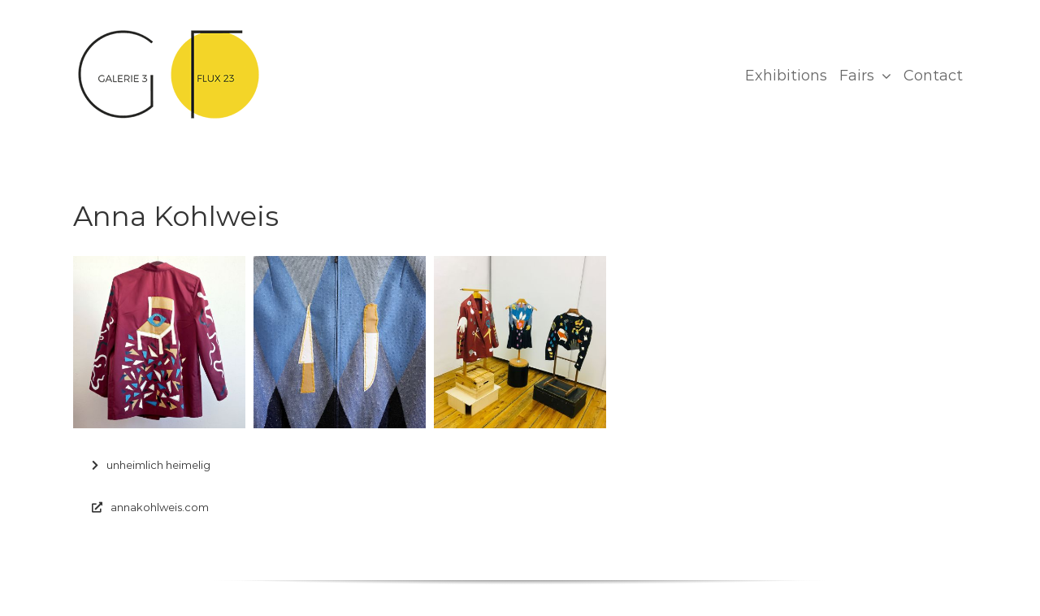

--- FILE ---
content_type: text/html; charset=UTF-8
request_url: https://archiv.galerie3.com/kuenstlerinnen-und-kuenstler/anna-kohlweis/
body_size: 9994
content:
<!DOCTYPE html>
<html class="avada-html-layout-wide avada-html-header-position-top avada-html-layout-framed" lang="de" prefix="og: http://ogp.me/ns# fb: http://ogp.me/ns/fb#">
<head>
	<meta http-equiv="X-UA-Compatible" content="IE=edge" />
	<meta http-equiv="Content-Type" content="text/html; charset=utf-8"/>
	<meta name="viewport" content="width=device-width, initial-scale=1" />
	<title>Anna Kohlweis &#8211; Galerie3 | Flux 23</title>

	<!-- Meta Tag Manager -->
	<meta name="author" content="RED-EYE.Karl Rittmann &amp; Co.9020.Klagenfurt.Sterneck.Strasse.54.AT/www.red-eye.at" />
	<meta name="publisher" content="Galerie3 | Alter Platz 25 | 2. Stock (Lift) | A – 9020 Klagenfurt am Wörthersee | AT EU | galerie@galerie3.com" />
	<meta name="Copyright" content="Galerie3 | Alter Platz 25 | 2. Stock (Lift) | A – 9020 Klagenfurt am Wörthersee | AT EU | galerie@galerie3.com" />
	<meta name="keywords" content="Galerie, Kunst, Freimüller, Klagenfurt, Wien" />
	<meta name="zipcode" content="9020" />
	<meta name="city" content="Klagenfurt" />
	<meta name="state" content="Carinthia" />
	<meta name="state" content="Kärnten" />
	<meta name="country" content="AT" />
	<meta http-equiv="content-language" content="de" />
	<meta name="description" content="Anna Kohlweis" />
	<!-- / Meta Tag Manager -->
<link rel='dns-prefetch' href='//s.w.org' />
<link rel="alternate" type="application/rss+xml" title="Galerie3 | Flux 23 &raquo; Feed" href="https://archiv.galerie3.com/feed/" />
<link rel="alternate" type="application/rss+xml" title="Galerie3 | Flux 23 &raquo; Kommentar-Feed" href="https://archiv.galerie3.com/comments/feed/" />
					<link rel="shortcut icon" href="https://archiv.galerie3.com/wp-content/uploads/G3-flux23-favicon.png" type="image/x-icon" />
		
					<!-- For iPhone -->
			<link rel="apple-touch-icon" href="https://archiv.galerie3.com/wp-content/uploads/G3-flux23-favicon-57.png">
		
					<!-- For iPhone Retina display -->
			<link rel="apple-touch-icon" sizes="180x180" href="https://archiv.galerie3.com/wp-content/uploads/G3-flux23-favicon-114.png">
		
					<!-- For iPad -->
			<link rel="apple-touch-icon" sizes="152x152" href="https://archiv.galerie3.com/wp-content/uploads/G3-flux23-favicon-72.png">
		
					<!-- For iPad Retina display -->
			<link rel="apple-touch-icon" sizes="167x167" href="https://archiv.galerie3.com/wp-content/uploads/G3-flux23-favicon-144.png">
		
		
		<meta property="og:title" content="Anna Kohlweis"/>
		<meta property="og:type" content="article"/>
		<meta property="og:url" content="https://archiv.galerie3.com/kuenstlerinnen-und-kuenstler/anna-kohlweis/"/>
		<meta property="og:site_name" content="Galerie3 | Flux 23"/>
		<meta property="og:description" content="Anna Kohlweis   unheimlich heimelig  annakohlweis.com"/>

									<meta property="og:image" content="https://archiv.galerie3.com/wp-content/uploads/Galerie3-Flux23-Logo-225-x-111-1.png"/>
									<script type="text/javascript">
			window._wpemojiSettings = {"baseUrl":"https:\/\/s.w.org\/images\/core\/emoji\/13.0.1\/72x72\/","ext":".png","svgUrl":"https:\/\/s.w.org\/images\/core\/emoji\/13.0.1\/svg\/","svgExt":".svg","source":{"concatemoji":"https:\/\/archiv.galerie3.com\/wp-includes\/js\/wp-emoji-release.min.js?ver=5.6.16"}};
			!function(e,a,t){var n,r,o,i=a.createElement("canvas"),p=i.getContext&&i.getContext("2d");function s(e,t){var a=String.fromCharCode;p.clearRect(0,0,i.width,i.height),p.fillText(a.apply(this,e),0,0);e=i.toDataURL();return p.clearRect(0,0,i.width,i.height),p.fillText(a.apply(this,t),0,0),e===i.toDataURL()}function c(e){var t=a.createElement("script");t.src=e,t.defer=t.type="text/javascript",a.getElementsByTagName("head")[0].appendChild(t)}for(o=Array("flag","emoji"),t.supports={everything:!0,everythingExceptFlag:!0},r=0;r<o.length;r++)t.supports[o[r]]=function(e){if(!p||!p.fillText)return!1;switch(p.textBaseline="top",p.font="600 32px Arial",e){case"flag":return s([127987,65039,8205,9895,65039],[127987,65039,8203,9895,65039])?!1:!s([55356,56826,55356,56819],[55356,56826,8203,55356,56819])&&!s([55356,57332,56128,56423,56128,56418,56128,56421,56128,56430,56128,56423,56128,56447],[55356,57332,8203,56128,56423,8203,56128,56418,8203,56128,56421,8203,56128,56430,8203,56128,56423,8203,56128,56447]);case"emoji":return!s([55357,56424,8205,55356,57212],[55357,56424,8203,55356,57212])}return!1}(o[r]),t.supports.everything=t.supports.everything&&t.supports[o[r]],"flag"!==o[r]&&(t.supports.everythingExceptFlag=t.supports.everythingExceptFlag&&t.supports[o[r]]);t.supports.everythingExceptFlag=t.supports.everythingExceptFlag&&!t.supports.flag,t.DOMReady=!1,t.readyCallback=function(){t.DOMReady=!0},t.supports.everything||(n=function(){t.readyCallback()},a.addEventListener?(a.addEventListener("DOMContentLoaded",n,!1),e.addEventListener("load",n,!1)):(e.attachEvent("onload",n),a.attachEvent("onreadystatechange",function(){"complete"===a.readyState&&t.readyCallback()})),(n=t.source||{}).concatemoji?c(n.concatemoji):n.wpemoji&&n.twemoji&&(c(n.twemoji),c(n.wpemoji)))}(window,document,window._wpemojiSettings);
		</script>
		<style type="text/css">
img.wp-smiley,
img.emoji {
	display: inline !important;
	border: none !important;
	box-shadow: none !important;
	height: 1em !important;
	width: 1em !important;
	margin: 0 .07em !important;
	vertical-align: -0.1em !important;
	background: none !important;
	padding: 0 !important;
}
</style>
	<!--[if IE]>
<link rel='stylesheet' id='avada-IE-css'  href='https://archiv.galerie3.com/wp-content/themes/Avada/assets/css/dynamic/ie.min.css?ver=7.2.1' type='text/css' media='all' />
<style id='avada-IE-inline-css' type='text/css'>
.avada-select-parent .select-arrow{background-color:#ffffff}
.select-arrow{background-color:#ffffff}
</style>
<![endif]-->
<link rel='stylesheet' id='fusion-dynamic-css-css'  href='https://archiv.galerie3.com/wp-content/uploads/fusion-styles/b000d38e6c7d85bbc42ba0029e249620.min.css?ver=3.2.1' type='text/css' media='all' />
<script type='text/javascript' src='https://archiv.galerie3.com/wp-includes/js/jquery/jquery.min.js?ver=3.5.1' id='jquery-core-js'></script>
<script type='text/javascript' src='https://archiv.galerie3.com/wp-includes/js/jquery/jquery-migrate.min.js?ver=3.3.2' id='jquery-migrate-js'></script>
<link rel="EditURI" type="application/rsd+xml" title="RSD" href="https://archiv.galerie3.com/xmlrpc.php?rsd" />
<link rel="wlwmanifest" type="application/wlwmanifest+xml" href="https://archiv.galerie3.com/wp-includes/wlwmanifest.xml" /> 
<meta name="generator" content="WordPress 5.6.16" />
<link rel="canonical" href="https://archiv.galerie3.com/kuenstlerinnen-und-kuenstler/anna-kohlweis/" />
<link rel='shortlink' href='https://archiv.galerie3.com/?p=2208' />
<link rel="alternate" type="application/json+oembed" href="https://archiv.galerie3.com/wp-json/oembed/1.0/embed?url=https%3A%2F%2Farchiv.galerie3.com%2Fkuenstlerinnen-und-kuenstler%2Fanna-kohlweis%2F" />
<link rel="alternate" type="text/xml+oembed" href="https://archiv.galerie3.com/wp-json/oembed/1.0/embed?url=https%3A%2F%2Farchiv.galerie3.com%2Fkuenstlerinnen-und-kuenstler%2Fanna-kohlweis%2F&#038;format=xml" />
<style type="text/css" id="css-fb-visibility">@media screen and (max-width: 640px){body:not(.fusion-builder-ui-wireframe) .fusion-no-small-visibility{display:none !important;}body:not(.fusion-builder-ui-wireframe) .sm-text-align-center{text-align:center !important;}body:not(.fusion-builder-ui-wireframe) .sm-text-align-left{text-align:left !important;}body:not(.fusion-builder-ui-wireframe) .sm-text-align-right{text-align:right !important;}body:not(.fusion-builder-ui-wireframe) .sm-mx-auto{margin-left:auto !important;margin-right:auto !important;}body:not(.fusion-builder-ui-wireframe) .sm-ml-auto{margin-left:auto !important;}body:not(.fusion-builder-ui-wireframe) .sm-mr-auto{margin-right:auto !important;}body:not(.fusion-builder-ui-wireframe) .fusion-absolute-position-small{position:absolute;top:auto;width:100%;}}@media screen and (min-width: 641px) and (max-width: 1024px){body:not(.fusion-builder-ui-wireframe) .fusion-no-medium-visibility{display:none !important;}body:not(.fusion-builder-ui-wireframe) .md-text-align-center{text-align:center !important;}body:not(.fusion-builder-ui-wireframe) .md-text-align-left{text-align:left !important;}body:not(.fusion-builder-ui-wireframe) .md-text-align-right{text-align:right !important;}body:not(.fusion-builder-ui-wireframe) .md-mx-auto{margin-left:auto !important;margin-right:auto !important;}body:not(.fusion-builder-ui-wireframe) .md-ml-auto{margin-left:auto !important;}body:not(.fusion-builder-ui-wireframe) .md-mr-auto{margin-right:auto !important;}body:not(.fusion-builder-ui-wireframe) .fusion-absolute-position-medium{position:absolute;top:auto;width:100%;}}@media screen and (min-width: 1025px){body:not(.fusion-builder-ui-wireframe) .fusion-no-large-visibility{display:none !important;}body:not(.fusion-builder-ui-wireframe) .lg-text-align-center{text-align:center !important;}body:not(.fusion-builder-ui-wireframe) .lg-text-align-left{text-align:left !important;}body:not(.fusion-builder-ui-wireframe) .lg-text-align-right{text-align:right !important;}body:not(.fusion-builder-ui-wireframe) .lg-mx-auto{margin-left:auto !important;margin-right:auto !important;}body:not(.fusion-builder-ui-wireframe) .lg-ml-auto{margin-left:auto !important;}body:not(.fusion-builder-ui-wireframe) .lg-mr-auto{margin-right:auto !important;}body:not(.fusion-builder-ui-wireframe) .fusion-absolute-position-large{position:absolute;top:auto;width:100%;}}</style>		<script type="text/javascript">
			var doc = document.documentElement;
			doc.setAttribute( 'data-useragent', navigator.userAgent );
		</script>
		<script>

var gaProperty = 'UA-XXXXXXX-X';
var disableStr = 'ga-disable-' + gaProperty;
if (document.cookie.indexOf(disableStr + '=true') > -1) {
  window[disableStr] = true;
}
function gaOptout() {
  document.cookie = disableStr + '=true; expires=Thu, 31 Dec 2099 23:59:59 UTC; path=/';
  window[disableStr] = true;
}

</script>
<script>
  (function(i,s,o,g,r,a,m){i['GoogleAnalyticsObject']=r;i[r]=i[r]||function(){
  (i[r].q=i[r].q||[]).push(arguments)},i[r].l=1*new Date();a=s.createElement(o),
  m=s.getElementsByTagName(o)[0];a.async=1;a.src=g;m.parentNode.insertBefore(a,m)
  })(window,document,'script','https://www.google-analytics.com/analytics.js','ga');

  ga('create', 'UA-106401128-1', 'auto');
  ga('set', 'anonymizeIp', true);
  ga('send', 'pageview');

</script>
	</head>

<body class="page-template-default page page-id-2208 page-child parent-pageid-802 fusion-image-hovers fusion-pagination-sizing fusion-button_size-medium fusion-button_type-flat fusion-button_span-no avada-image-rollover-circle-yes avada-image-rollover-yes avada-image-rollover-direction-left fusion-body ltr fusion-sticky-header avada-has-rev-slider-styles fusion-disable-outline fusion-sub-menu-fade mobile-logo-pos-left layout-wide-mode avada-has-boxed-modal-shadow-none layout-scroll-offset-framed avada-has-zero-margin-offset-top fusion-top-header menu-text-align-center mobile-menu-design-modern fusion-show-pagination-text fusion-header-layout-v1 avada-responsive avada-footer-fx-none avada-menu-highlight-style-bar fusion-search-form-classic fusion-main-menu-search-dropdown fusion-avatar-square avada-sticky-shrinkage avada-dropdown-styles avada-blog-layout-large avada-blog-archive-layout-large avada-header-shadow-no avada-menu-icon-position-left avada-has-megamenu-shadow avada-has-mainmenu-dropdown-divider avada-has-100-footer avada-has-breadcrumb-mobile-hidden avada-has-titlebar-hide avada-has-pagination-padding avada-flyout-menu-direction-fade avada-ec-views-v1" >
		<a class="skip-link screen-reader-text" href="#content">Zum Inhalt springen</a>

	<div id="boxed-wrapper">
		<div class="fusion-sides-frame"></div>
		<div id="wrapper" class="fusion-wrapper">
			<div id="home" style="position:relative;top:-1px;"></div>
			
								
				
		<div id="sliders-container">
					</div>
				
				
			<header class="fusion-header-wrapper">
				<div class="fusion-header-v1 fusion-logo-alignment fusion-logo-left fusion-sticky-menu-1 fusion-sticky-logo-1 fusion-mobile-logo-1  fusion-mobile-menu-design-modern">
					<div class="fusion-header-sticky-height"></div>
<div class="fusion-header">
	<div class="fusion-row">
					<div class="fusion-logo" data-margin-top="31px" data-margin-bottom="31px" data-margin-left="0px" data-margin-right="0px">
			<a class="fusion-logo-link"  href="https://archiv.galerie3.com/" >

						<!-- standard logo -->
			<img src="https://archiv.galerie3.com/wp-content/uploads/Galerie3-Flux23-Logo-225-x-111-1.png" srcset="https://archiv.galerie3.com/wp-content/uploads/Galerie3-Flux23-Logo-225-x-111-1.png 1x, https://archiv.galerie3.com/wp-content/uploads/Galerie3-Flux23-Logo-450-x-222-Retina-1.png 2x" width="225" height="111" style="max-height:111px;height:auto;" alt="Galerie3 | Flux 23 Logo" data-retina_logo_url="https://archiv.galerie3.com/wp-content/uploads/Galerie3-Flux23-Logo-450-x-222-Retina-1.png" class="fusion-standard-logo" />

											<!-- mobile logo -->
				<img src="https://archiv.galerie3.com/wp-content/uploads/Galerie3-flux23-Logo-mobile-420.png" srcset="https://archiv.galerie3.com/wp-content/uploads/Galerie3-flux23-Logo-mobile-420.png 1x, https://archiv.galerie3.com/wp-content/uploads/Galerie3-flux23-Logo-mobile-420-retina.png 2x" width="420" height="210" style="max-height:210px;height:auto;" alt="Galerie3 | Flux 23 Logo" data-retina_logo_url="https://archiv.galerie3.com/wp-content/uploads/Galerie3-flux23-Logo-mobile-420-retina.png" class="fusion-mobile-logo" />
			
											<!-- sticky header logo -->
				<img src="https://archiv.galerie3.com/wp-content/uploads/Galerie3-flux23-Logo-sticky-hd.png" srcset="https://archiv.galerie3.com/wp-content/uploads/Galerie3-flux23-Logo-sticky-hd.png 1x, https://archiv.galerie3.com/wp-content/uploads/Galerie3-flux23-Logo-sticky-hd-Retina.png 2x" width="120" height="60" style="max-height:60px;height:auto;" alt="Galerie3 | Flux 23 Logo" data-retina_logo_url="https://archiv.galerie3.com/wp-content/uploads/Galerie3-flux23-Logo-sticky-hd-Retina.png" class="fusion-sticky-logo" />
					</a>
		</div>		<nav class="fusion-main-menu" aria-label="Hauptmenü"><ul id="menu-haupt-menu" class="fusion-menu"><li  id="menu-item-5177"  class="menu-item menu-item-type-custom menu-item-object-custom menu-item-5177"  data-item-id="5177"><a  href="https://archiv.galerie3.com/archiv/" class="fusion-bar-highlight"><span class="menu-text">Exhibitions</span></a></li><li  id="menu-item-2277"  class="menu-item menu-item-type-post_type menu-item-object-page menu-item-has-children menu-item-2277 fusion-dropdown-menu"  data-item-id="2277"><a  href="https://archiv.galerie3.com/messen/" class="fusion-bar-highlight"><span class="menu-text">Fairs</span> <span class="fusion-caret"><i class="fusion-dropdown-indicator" aria-hidden="true"></i></span></a><ul class="sub-menu"><li  id="menu-item-4630"  class="menu-item menu-item-type-post_type menu-item-object-page menu-item-4630 fusion-dropdown-submenu" ><a  href="https://archiv.galerie3.com/messen/viennacontemporary-2020/" class="fusion-bar-highlight"><span>viennacontemporary-2020</span></a></li><li  id="menu-item-4631"  class="menu-item menu-item-type-post_type menu-item-object-page menu-item-4631 fusion-dropdown-submenu" ><a  href="https://archiv.galerie3.com/messen/parallel-vienna-2020/" class="fusion-bar-highlight"><span>Parallel Vienna 2020</span></a></li><li  id="menu-item-4216"  class="menu-item menu-item-type-post_type menu-item-object-page menu-item-4216 fusion-dropdown-submenu" ><a  href="https://archiv.galerie3.com/messen/justmad-2020/" class="fusion-bar-highlight"><span>JUSTMAD 2020</span></a></li><li  id="menu-item-3212"  class="menu-item menu-item-type-post_type menu-item-object-page menu-item-3212 fusion-dropdown-submenu" ><a  href="https://archiv.galerie3.com/messen/vienna-contemporary-2019/" class="fusion-bar-highlight"><span>Vienna Contemporary 2019</span></a></li><li  id="menu-item-3098"  class="menu-item menu-item-type-post_type menu-item-object-page menu-item-3098 fusion-dropdown-submenu" ><a  href="https://archiv.galerie3.com/messen/parallel-vienna-2019/" class="fusion-bar-highlight"><span>Parallel Vienna 2019</span></a></li><li  id="menu-item-2937"  class="menu-item menu-item-type-post_type menu-item-object-page menu-item-2937 fusion-dropdown-submenu" ><a  href="https://archiv.galerie3.com/messen/siaf-2019/" class="fusion-bar-highlight"><span>SIAF 2019</span></a></li><li  id="menu-item-2659"  class="menu-item menu-item-type-post_type menu-item-object-page menu-item-2659 fusion-dropdown-submenu" ><a  href="https://archiv.galerie3.com/messen/art-austria-2019/" class="fusion-bar-highlight"><span>Art Austria 2019</span></a></li><li  id="menu-item-2294"  class="menu-item menu-item-type-post_type menu-item-object-page menu-item-2294 fusion-dropdown-submenu" ><a  href="https://archiv.galerie3.com/messen/justmad-x/" class="fusion-bar-highlight"><span>JUSTMAD-X</span></a></li><li  id="menu-item-2296"  class="menu-item menu-item-type-post_type menu-item-object-page menu-item-2296 fusion-dropdown-submenu" ><a  href="https://archiv.galerie3.com/messen/parallel-vienna-2018/" class="fusion-bar-highlight"><span>Parallel Vienna 2018</span></a></li><li  id="menu-item-2297"  class="menu-item menu-item-type-post_type menu-item-object-page menu-item-2297 fusion-dropdown-submenu" ><a  href="https://archiv.galerie3.com/messen/art-austria-2018/" class="fusion-bar-highlight"><span>Art Austria 2018</span></a></li><li  id="menu-item-2337"  class="menu-item menu-item-type-post_type menu-item-object-page menu-item-2337 fusion-dropdown-submenu" ><a  href="https://archiv.galerie3.com/messen/" class="fusion-bar-highlight"><span>ALL FAIRS</span></a></li></ul></li><li  id="menu-item-694"  class="menu-item menu-item-type-post_type menu-item-object-page menu-item-694"  data-item-id="694"><a  href="https://archiv.galerie3.com/contact/" class="fusion-bar-highlight"><span class="menu-text">Contact</span></a></li></ul></nav><nav class="fusion-main-menu fusion-sticky-menu" aria-label="Hauptmenü fixiert"><ul id="menu-haupt-menu-1" class="fusion-menu"><li   class="menu-item menu-item-type-custom menu-item-object-custom menu-item-5177"  data-item-id="5177"><a  href="https://archiv.galerie3.com/archiv/" class="fusion-bar-highlight"><span class="menu-text">Exhibitions</span></a></li><li   class="menu-item menu-item-type-post_type menu-item-object-page menu-item-has-children menu-item-2277 fusion-dropdown-menu"  data-item-id="2277"><a  href="https://archiv.galerie3.com/messen/" class="fusion-bar-highlight"><span class="menu-text">Fairs</span> <span class="fusion-caret"><i class="fusion-dropdown-indicator" aria-hidden="true"></i></span></a><ul class="sub-menu"><li   class="menu-item menu-item-type-post_type menu-item-object-page menu-item-4630 fusion-dropdown-submenu" ><a  href="https://archiv.galerie3.com/messen/viennacontemporary-2020/" class="fusion-bar-highlight"><span>viennacontemporary-2020</span></a></li><li   class="menu-item menu-item-type-post_type menu-item-object-page menu-item-4631 fusion-dropdown-submenu" ><a  href="https://archiv.galerie3.com/messen/parallel-vienna-2020/" class="fusion-bar-highlight"><span>Parallel Vienna 2020</span></a></li><li   class="menu-item menu-item-type-post_type menu-item-object-page menu-item-4216 fusion-dropdown-submenu" ><a  href="https://archiv.galerie3.com/messen/justmad-2020/" class="fusion-bar-highlight"><span>JUSTMAD 2020</span></a></li><li   class="menu-item menu-item-type-post_type menu-item-object-page menu-item-3212 fusion-dropdown-submenu" ><a  href="https://archiv.galerie3.com/messen/vienna-contemporary-2019/" class="fusion-bar-highlight"><span>Vienna Contemporary 2019</span></a></li><li   class="menu-item menu-item-type-post_type menu-item-object-page menu-item-3098 fusion-dropdown-submenu" ><a  href="https://archiv.galerie3.com/messen/parallel-vienna-2019/" class="fusion-bar-highlight"><span>Parallel Vienna 2019</span></a></li><li   class="menu-item menu-item-type-post_type menu-item-object-page menu-item-2937 fusion-dropdown-submenu" ><a  href="https://archiv.galerie3.com/messen/siaf-2019/" class="fusion-bar-highlight"><span>SIAF 2019</span></a></li><li   class="menu-item menu-item-type-post_type menu-item-object-page menu-item-2659 fusion-dropdown-submenu" ><a  href="https://archiv.galerie3.com/messen/art-austria-2019/" class="fusion-bar-highlight"><span>Art Austria 2019</span></a></li><li   class="menu-item menu-item-type-post_type menu-item-object-page menu-item-2294 fusion-dropdown-submenu" ><a  href="https://archiv.galerie3.com/messen/justmad-x/" class="fusion-bar-highlight"><span>JUSTMAD-X</span></a></li><li   class="menu-item menu-item-type-post_type menu-item-object-page menu-item-2296 fusion-dropdown-submenu" ><a  href="https://archiv.galerie3.com/messen/parallel-vienna-2018/" class="fusion-bar-highlight"><span>Parallel Vienna 2018</span></a></li><li   class="menu-item menu-item-type-post_type menu-item-object-page menu-item-2297 fusion-dropdown-submenu" ><a  href="https://archiv.galerie3.com/messen/art-austria-2018/" class="fusion-bar-highlight"><span>Art Austria 2018</span></a></li><li   class="menu-item menu-item-type-post_type menu-item-object-page menu-item-2337 fusion-dropdown-submenu" ><a  href="https://archiv.galerie3.com/messen/" class="fusion-bar-highlight"><span>ALL FAIRS</span></a></li></ul></li><li   class="menu-item menu-item-type-post_type menu-item-object-page menu-item-694"  data-item-id="694"><a  href="https://archiv.galerie3.com/contact/" class="fusion-bar-highlight"><span class="menu-text">Contact</span></a></li></ul></nav><div class="fusion-mobile-navigation"><ul id="menu-haupt-menu-2" class="fusion-mobile-menu"><li   class="menu-item menu-item-type-custom menu-item-object-custom menu-item-5177"  data-item-id="5177"><a  href="https://archiv.galerie3.com/archiv/" class="fusion-bar-highlight"><span class="menu-text">Exhibitions</span></a></li><li   class="menu-item menu-item-type-post_type menu-item-object-page menu-item-has-children menu-item-2277 fusion-dropdown-menu"  data-item-id="2277"><a  href="https://archiv.galerie3.com/messen/" class="fusion-bar-highlight"><span class="menu-text">Fairs</span> <span class="fusion-caret"><i class="fusion-dropdown-indicator" aria-hidden="true"></i></span></a><ul class="sub-menu"><li   class="menu-item menu-item-type-post_type menu-item-object-page menu-item-4630 fusion-dropdown-submenu" ><a  href="https://archiv.galerie3.com/messen/viennacontemporary-2020/" class="fusion-bar-highlight"><span>viennacontemporary-2020</span></a></li><li   class="menu-item menu-item-type-post_type menu-item-object-page menu-item-4631 fusion-dropdown-submenu" ><a  href="https://archiv.galerie3.com/messen/parallel-vienna-2020/" class="fusion-bar-highlight"><span>Parallel Vienna 2020</span></a></li><li   class="menu-item menu-item-type-post_type menu-item-object-page menu-item-4216 fusion-dropdown-submenu" ><a  href="https://archiv.galerie3.com/messen/justmad-2020/" class="fusion-bar-highlight"><span>JUSTMAD 2020</span></a></li><li   class="menu-item menu-item-type-post_type menu-item-object-page menu-item-3212 fusion-dropdown-submenu" ><a  href="https://archiv.galerie3.com/messen/vienna-contemporary-2019/" class="fusion-bar-highlight"><span>Vienna Contemporary 2019</span></a></li><li   class="menu-item menu-item-type-post_type menu-item-object-page menu-item-3098 fusion-dropdown-submenu" ><a  href="https://archiv.galerie3.com/messen/parallel-vienna-2019/" class="fusion-bar-highlight"><span>Parallel Vienna 2019</span></a></li><li   class="menu-item menu-item-type-post_type menu-item-object-page menu-item-2937 fusion-dropdown-submenu" ><a  href="https://archiv.galerie3.com/messen/siaf-2019/" class="fusion-bar-highlight"><span>SIAF 2019</span></a></li><li   class="menu-item menu-item-type-post_type menu-item-object-page menu-item-2659 fusion-dropdown-submenu" ><a  href="https://archiv.galerie3.com/messen/art-austria-2019/" class="fusion-bar-highlight"><span>Art Austria 2019</span></a></li><li   class="menu-item menu-item-type-post_type menu-item-object-page menu-item-2294 fusion-dropdown-submenu" ><a  href="https://archiv.galerie3.com/messen/justmad-x/" class="fusion-bar-highlight"><span>JUSTMAD-X</span></a></li><li   class="menu-item menu-item-type-post_type menu-item-object-page menu-item-2296 fusion-dropdown-submenu" ><a  href="https://archiv.galerie3.com/messen/parallel-vienna-2018/" class="fusion-bar-highlight"><span>Parallel Vienna 2018</span></a></li><li   class="menu-item menu-item-type-post_type menu-item-object-page menu-item-2297 fusion-dropdown-submenu" ><a  href="https://archiv.galerie3.com/messen/art-austria-2018/" class="fusion-bar-highlight"><span>Art Austria 2018</span></a></li><li   class="menu-item menu-item-type-post_type menu-item-object-page menu-item-2337 fusion-dropdown-submenu" ><a  href="https://archiv.galerie3.com/messen/" class="fusion-bar-highlight"><span>ALL FAIRS</span></a></li></ul></li><li   class="menu-item menu-item-type-post_type menu-item-object-page menu-item-694"  data-item-id="694"><a  href="https://archiv.galerie3.com/contact/" class="fusion-bar-highlight"><span class="menu-text">Contact</span></a></li></ul></div>	<div class="fusion-mobile-menu-icons">
							<a href="#" class="fusion-icon fusion-icon-bars" aria-label="Toggle mobile menu" aria-expanded="false"></a>
		
		
								<a href="#" class="fusion-icon fusion-icon-sliding-bar" aria-label="Sliding Bar umschalten"></a>
		
			</div>

<nav class="fusion-mobile-nav-holder fusion-mobile-menu-text-align-left" aria-label="Main Menu Mobile"></nav>

	<nav class="fusion-mobile-nav-holder fusion-mobile-menu-text-align-left fusion-mobile-sticky-nav-holder" aria-label="Main Menu Mobile Sticky"></nav>
					</div>
</div>
				</div>
				<div class="fusion-clearfix"></div>
			</header>
			
			
			
						<main id="main" class="clearfix ">
				<div class="fusion-row" style="">
<section id="content" style="width: 100%;">
					<div id="post-2208" class="post-2208 page type-page status-publish hentry">
			
			
			<div class="post-content">
				<div class="fusion-fullwidth fullwidth-box fusion-builder-row-1 nonhundred-percent-fullwidth non-hundred-percent-height-scrolling" style="background-color: rgba(255,255,255,0);background-position: center center;background-repeat: no-repeat;padding-top:0px;padding-right:0px;padding-bottom:0px;padding-left:0px;margin-bottom: 0px;margin-top: 0px;border-width: 0px 0px 0px 0px;border-color:#eae9e9;border-style:solid;" ><div class="fusion-builder-row fusion-row"><div class="fusion-layout-column fusion_builder_column fusion-builder-column-0 fusion_builder_column_1_1 1_1 fusion-one-full fusion-column-first fusion-column-last" style="margin-top:0px;margin-bottom:20px;"><div class="fusion-column-wrapper fusion-flex-column-wrapper-legacy" style="background-position:left top;background-repeat:no-repeat;-webkit-background-size:cover;-moz-background-size:cover;-o-background-size:cover;background-size:cover;padding: 0px 0px 0px 0px;"><style type="text/css"></style><div class="fusion-title title fusion-title-1 fusion-sep-none fusion-title-text fusion-title-size-one" style="margin-top:5px;margin-bottom:25px;"><h1 class="title-heading-left" style="margin:0;">Anna Kohlweis</h1></div><style type="text/css">.fusion-gallery-1 .fusion-gallery-image {border:0px solid #f6f6f6;}</style><div class="fusion-gallery fusion-gallery-container fusion-grid-5 fusion-columns-total-3 fusion-gallery-layout-grid fusion-gallery-1" style="margin:-5px;"><div style="padding:5px;" class="fusion-grid-column fusion-gallery-column fusion-gallery-column-5"><div class="fusion-gallery-image fusion-gallery-image-liftup"><a href="https://archiv.galerie3.com/wp-content/uploads/30-Anna-Kohlweis-unheimlich-heimelig-Galerie3.jpg" data-title="Anna Kohlweis" title="Anna Kohlweis" rel="noreferrer" data-rel="iLightbox[gallery_image_1]" class="fusion-lightbox"><img src="https://archiv.galerie3.com/wp-content/uploads/30-Anna-Kohlweis-unheimlich-heimelig-Galerie3.jpg" width="1080" height="1080" alt="Anna Kohlweis | unheimlich heimelig | Galerie3" title="Anna Kohlweis" aria-label="Anna Kohlweis" class="img-responsive wp-image-2069" srcset="https://archiv.galerie3.com/wp-content/uploads/30-Anna-Kohlweis-unheimlich-heimelig-Galerie3-200x200.jpg 200w, https://archiv.galerie3.com/wp-content/uploads/30-Anna-Kohlweis-unheimlich-heimelig-Galerie3-400x400.jpg 400w, https://archiv.galerie3.com/wp-content/uploads/30-Anna-Kohlweis-unheimlich-heimelig-Galerie3-600x600.jpg 600w, https://archiv.galerie3.com/wp-content/uploads/30-Anna-Kohlweis-unheimlich-heimelig-Galerie3-800x800.jpg 800w, https://archiv.galerie3.com/wp-content/uploads/30-Anna-Kohlweis-unheimlich-heimelig-Galerie3.jpg 1080w" sizes="(min-width: 2200px) 100vw, (min-width: 928px) 216px, (min-width: 856px) 270px, (min-width: 784px) 360px, (min-width: 712px) 540px, (min-width: 640px) 712px, " /></a></div></div><div style="padding:5px;" class="fusion-grid-column fusion-gallery-column fusion-gallery-column-5"><div class="fusion-gallery-image fusion-gallery-image-liftup"><a href="https://archiv.galerie3.com/wp-content/uploads/29-Anna-Kohlweis-Kostueme-unheimlich-heimelig-Galerie3.jpg" data-title="Anna Kohlweis | Kostüme" title="Anna Kohlweis | Kostüme" rel="noreferrer" data-rel="iLightbox[gallery_image_1]" class="fusion-lightbox"><img src="https://archiv.galerie3.com/wp-content/uploads/29-Anna-Kohlweis-Kostueme-unheimlich-heimelig-Galerie3.jpg" width="1080" height="1080" alt="Anna Kohlweis | Kostüme | unheimlich heimelig | Galerie3" title="Anna Kohlweis | Kostüme" aria-label="Anna Kohlweis | Kostüme" class="img-responsive wp-image-2068" srcset="https://archiv.galerie3.com/wp-content/uploads/29-Anna-Kohlweis-Kostueme-unheimlich-heimelig-Galerie3-200x200.jpg 200w, https://archiv.galerie3.com/wp-content/uploads/29-Anna-Kohlweis-Kostueme-unheimlich-heimelig-Galerie3-400x400.jpg 400w, https://archiv.galerie3.com/wp-content/uploads/29-Anna-Kohlweis-Kostueme-unheimlich-heimelig-Galerie3-600x600.jpg 600w, https://archiv.galerie3.com/wp-content/uploads/29-Anna-Kohlweis-Kostueme-unheimlich-heimelig-Galerie3-800x800.jpg 800w, https://archiv.galerie3.com/wp-content/uploads/29-Anna-Kohlweis-Kostueme-unheimlich-heimelig-Galerie3.jpg 1080w" sizes="(min-width: 2200px) 100vw, (min-width: 928px) 216px, (min-width: 856px) 270px, (min-width: 784px) 360px, (min-width: 712px) 540px, (min-width: 640px) 712px, " /></a></div></div><div style="padding:5px;" class="fusion-grid-column fusion-gallery-column fusion-gallery-column-5"><div class="fusion-gallery-image fusion-gallery-image-liftup"><a href="https://archiv.galerie3.com/wp-content/uploads/28-Anna-Kohlweis-unheimlich-heimelig-Galerie3.jpg" data-title="Anna Kohlweis" title="Anna Kohlweis" rel="noreferrer" data-rel="iLightbox[gallery_image_1]" class="fusion-lightbox"><img src="https://archiv.galerie3.com/wp-content/uploads/28-Anna-Kohlweis-unheimlich-heimelig-Galerie3.jpg" width="2560" height="2560" alt="Anna Kohlweis | unheimlich heimelig | Galerie3" title="Anna Kohlweis" aria-label="Anna Kohlweis" class="img-responsive wp-image-2067" srcset="https://archiv.galerie3.com/wp-content/uploads/28-Anna-Kohlweis-unheimlich-heimelig-Galerie3-200x200.jpg 200w, https://archiv.galerie3.com/wp-content/uploads/28-Anna-Kohlweis-unheimlich-heimelig-Galerie3-400x400.jpg 400w, https://archiv.galerie3.com/wp-content/uploads/28-Anna-Kohlweis-unheimlich-heimelig-Galerie3-600x600.jpg 600w, https://archiv.galerie3.com/wp-content/uploads/28-Anna-Kohlweis-unheimlich-heimelig-Galerie3-800x800.jpg 800w, https://archiv.galerie3.com/wp-content/uploads/28-Anna-Kohlweis-unheimlich-heimelig-Galerie3-1200x1200.jpg 1200w, https://archiv.galerie3.com/wp-content/uploads/28-Anna-Kohlweis-unheimlich-heimelig-Galerie3.jpg 2560w" sizes="(min-width: 2200px) 100vw, (min-width: 928px) 216px, (min-width: 856px) 270px, (min-width: 784px) 360px, (min-width: 712px) 540px, (min-width: 640px) 712px, " /></a></div></div></div><div class="fusion-sep-clear"></div><div class="fusion-separator fusion-full-width-sep" style="margin-left: auto;margin-right: auto;margin-top:12px;margin-bottom:12px;width:100%;"></div><div class="fusion-sep-clear"></div><div class="fusion-alignleft"><style type="text/css">.fusion-button.button-1 .fusion-button-text, .fusion-button.button-1 i {color:#333333;}.fusion-button.button-1 .fusion-button-icon-divider{border-color:#333333;}.fusion-button.button-1:hover .fusion-button-text, .fusion-button.button-1:hover i,.fusion-button.button-1:focus .fusion-button-text, .fusion-button.button-1:focus i,.fusion-button.button-1:active .fusion-button-text, .fusion-button.button-1:active{color:#ffffff;}.fusion-button.button-1:hover .fusion-button-icon-divider, .fusion-button.button-1:hover .fusion-button-icon-divider, .fusion-button.button-1:active .fusion-button-icon-divider{border-color:#ffffff;}.fusion-button.button-1:hover, .fusion-button.button-1:focus, .fusion-button.button-1:active{border-color:#ffffff;}.fusion-button.button-1 {border-color:#333333;border-radius:0px;}.fusion-button.button-1{background: #ffffff;}.fusion-button.button-1:hover,.button-1:focus,.fusion-button.button-1:active{background: #333333;}</style><a class="fusion-button button-flat button-medium button-custom button-1 fusion-button-default-span " target="_self" href="https://archiv.galerie3.com/archiv/unheimlich-heimelig/"><i class=" fa fa-chevron-right button-icon-left" aria-hidden="true"></i><span class="fusion-button-text">unheimlich heimelig</span></a></div><div class="fusion-sep-clear"></div><div class="fusion-separator fusion-full-width-sep" style="margin-left: auto;margin-right: auto;margin-top:0px;margin-bottom:12px;width:100%;"></div><div class="fusion-sep-clear"></div><div class="fusion-alignleft"><style type="text/css">.fusion-button.button-2 .fusion-button-text, .fusion-button.button-2 i {color:#333333;}.fusion-button.button-2 .fusion-button-icon-divider{border-color:#333333;}.fusion-button.button-2:hover .fusion-button-text, .fusion-button.button-2:hover i,.fusion-button.button-2:focus .fusion-button-text, .fusion-button.button-2:focus i,.fusion-button.button-2:active .fusion-button-text, .fusion-button.button-2:active{color:#ffffff;}.fusion-button.button-2:hover .fusion-button-icon-divider, .fusion-button.button-2:hover .fusion-button-icon-divider, .fusion-button.button-2:active .fusion-button-icon-divider{border-color:#ffffff;}.fusion-button.button-2:hover, .fusion-button.button-2:focus, .fusion-button.button-2:active{border-color:#ffffff;}.fusion-button.button-2 {border-color:#333333;border-radius:0px;}.fusion-button.button-2{background: #ffffff;}.fusion-button.button-2:hover,.button-2:focus,.fusion-button.button-2:active{background: #333333;}</style><a class="fusion-button button-flat button-medium button-custom button-2 fusion-button-default-span " target="_blank" rel="noopener noreferrer" href="http://annakohlweis.com/"><i class=" fa fa-external-link button-icon-left" aria-hidden="true"></i><span class="fusion-button-text">annakohlweis.com</span></a></div><div class="fusion-clearfix"></div></div></div></div></div><div class="fusion-fullwidth fullwidth-box fusion-builder-row-2 nonhundred-percent-fullwidth non-hundred-percent-height-scrolling" style="background-color: rgba(255,255,255,0);background-position: center center;background-repeat: no-repeat;padding-top:0px;padding-right:0px;padding-bottom:0px;padding-left:0px;margin-bottom: 0px;margin-top: 0px;border-width: 0px 0px 0px 0px;border-color:#eae9e9;border-style:solid;" ><div class="fusion-builder-row fusion-row"><div class="fusion-layout-column fusion_builder_column fusion-builder-column-1 fusion_builder_column_1_1 1_1 fusion-one-full fusion-column-first fusion-column-last" style="margin-top:0px;margin-bottom:20px;"><div class="fusion-column-wrapper fusion-flex-column-wrapper-legacy" style="background-position:left top;background-repeat:no-repeat;-webkit-background-size:cover;-moz-background-size:cover;-o-background-size:cover;background-size:cover;padding: 0px auto 0px auto;"><div class="fusion-sep-clear"></div><div class="fusion-separator" style="margin-left: auto;margin-right: auto;margin-top:50px;margin-bottom:50px;width:100%;max-width:75%;"><div class="fusion-separator-border sep-shadow" style="background:radial-gradient(ellipse at 50% -50% , #a8a8a8 0px, rgba(255, 255, 255, 0) 80%) repeat scroll 0 0 rgba(0, 0, 0, 0);background:-webkit-radial-gradient(ellipse at 50% -50% , #a8a8a8 0px, rgba(255, 255, 255, 0) 80%) repeat scroll 0 0 rgba(0, 0, 0, 0);background:-moz-radial-gradient(ellipse at 50% -50% , #a8a8a8 0px, rgba(255, 255, 255, 0) 80%) repeat scroll 0 0 rgba(0, 0, 0, 0);background:-o-radial-gradient(ellipse at 50% -50% , #a8a8a8 0px, rgba(255, 255, 255, 0) 80%) repeat scroll 0 0 rgba(0, 0, 0, 0);"></div></div><div class="fusion-sep-clear"></div><div class="fusion-widget-area fusion-widget-area-1 fusion-content-widget-area"><style type="text/css">.fusion-widget-area-1 {padding:0px 0px 0px 0px;}.fusion-widget-area-1 .widget h4 {color:#333333;}.fusion-widget-area-1 .widget .heading h4 {color:#333333;}.fusion-widget-area-1 .widget h4 {font-size:Künstlerinnen und Künstler;}.fusion-widget-area-1 .widget .heading h4 {font-size:Künstlerinnen und Künstler;}</style><div id="nav_menu-2" class="widget widget_nav_menu"><div class="menu-artists-container"><ul id="menu-artists" class="menu"><li id="menu-item-1130" class="menu-item menu-item-type-post_type menu-item-object-page current-page-ancestor menu-item-1130"><a href="https://archiv.galerie3.com/kuenstlerinnen-und-kuenstler/">back to artists</a></li>
<li id="menu-item-1134" class="menu-item menu-item-type-post_type menu-item-object-page menu-item-1134"><a href="https://archiv.galerie3.com/kuenstlerinnen-und-kuenstler/alex-amann/">Alex Amann</a></li>
<li id="menu-item-1133" class="menu-item menu-item-type-post_type menu-item-object-page menu-item-1133"><a href="https://archiv.galerie3.com/kuenstlerinnen-und-kuenstler/annemarie-arzberger/">Annemarie Arzberger</a></li>
<li id="menu-item-1132" class="menu-item menu-item-type-post_type menu-item-object-page menu-item-1132"><a href="https://archiv.galerie3.com/kuenstlerinnen-und-kuenstler/linda-berger/">Linda Berger</a></li>
<li id="menu-item-1131" class="menu-item menu-item-type-post_type menu-item-object-page menu-item-1131"><a href="https://archiv.galerie3.com/kuenstlerinnen-und-kuenstler/matthias-buch/">Matthias Buch</a></li>
<li id="menu-item-1521" class="menu-item menu-item-type-post_type menu-item-object-page menu-item-1521"><a href="https://archiv.galerie3.com/kuenstlerinnen-und-kuenstler/theres-cassini/">Theres Cassini</a></li>
<li id="menu-item-1566" class="menu-item menu-item-type-post_type menu-item-object-page menu-item-1566"><a href="https://archiv.galerie3.com/kuenstlerinnen-und-kuenstler/veronika-dirnhofer/">Veronika Dirnhofer</a></li>
<li id="menu-item-1565" class="menu-item menu-item-type-post_type menu-item-object-page menu-item-1565"><a href="https://archiv.galerie3.com/kuenstlerinnen-und-kuenstler/sophie-dvorak/">Sophie Dvořák</a></li>
<li id="menu-item-1588" class="menu-item menu-item-type-post_type menu-item-object-page menu-item-1588"><a href="https://archiv.galerie3.com/kuenstlerinnen-und-kuenstler/karen-elliot/">Karen Elliot</a></li>
<li id="menu-item-1601" class="menu-item menu-item-type-post_type menu-item-object-page menu-item-1601"><a href="https://archiv.galerie3.com/kuenstlerinnen-und-kuenstler/dietmar-franz/">Dietmar Franz</a></li>
<li id="menu-item-2049" class="menu-item menu-item-type-post_type menu-item-object-page menu-item-2049"><a href="https://archiv.galerie3.com/kuenstlerinnen-und-kuenstler/peter-kapeller/">Peter Kapeller</a></li>
<li id="menu-item-2776" class="menu-item menu-item-type-post_type menu-item-object-page menu-item-2776"><a href="https://archiv.galerie3.com/kuenstlerinnen-und-kuenstler/terese-kasalicky/">Terese Kasalicky</a></li>
<li id="menu-item-1608" class="menu-item menu-item-type-post_type menu-item-object-page menu-item-1608"><a href="https://archiv.galerie3.com/kuenstlerinnen-und-kuenstler/rohullah-kazimi/">Rohullah Kazimi</a></li>
<li id="menu-item-1658" class="menu-item menu-item-type-post_type menu-item-object-page menu-item-1658"><a href="https://archiv.galerie3.com/kuenstlerinnen-und-kuenstler/anna-khodorkovskaya/">Anna Khodorkovskaya</a></li>
<li id="menu-item-1688" class="menu-item menu-item-type-post_type menu-item-object-page menu-item-1688"><a href="https://archiv.galerie3.com/kuenstlerinnen-und-kuenstler/cornelius-kolig/">Cornelius Kolig</a></li>
<li id="menu-item-1712" class="menu-item menu-item-type-post_type menu-item-object-page menu-item-1712"><a href="https://archiv.galerie3.com/kuenstlerinnen-und-kuenstler/michael-kravagna/">Michael Kravagna</a></li>
<li id="menu-item-1730" class="menu-item menu-item-type-post_type menu-item-object-page menu-item-1730"><a href="https://archiv.galerie3.com/kuenstlerinnen-und-kuenstler/peter-krawagna/">Peter Krawagna</a></li>
<li id="menu-item-1735" class="menu-item menu-item-type-post_type menu-item-object-page menu-item-1735"><a href="https://archiv.galerie3.com/kuenstlerinnen-und-kuenstler/alina-kunitsyna/">Alina Kunitsyna</a></li>
<li id="menu-item-1744" class="menu-item menu-item-type-post_type menu-item-object-page menu-item-1744"><a href="https://archiv.galerie3.com/kuenstlerinnen-und-kuenstler/maria-legat/">Maria Legat</a></li>
<li id="menu-item-1750" class="menu-item menu-item-type-post_type menu-item-object-page menu-item-1750"><a href="https://archiv.galerie3.com/kuenstlerinnen-und-kuenstler/anthia-loizou/">Anthia Loizou</a></li>
<li id="menu-item-1772" class="menu-item menu-item-type-post_type menu-item-object-page menu-item-1772"><a href="https://archiv.galerie3.com/kuenstlerinnen-und-kuenstler/ina-loitzl/">Ina Loitzl</a></li>
<li id="menu-item-1781" class="menu-item menu-item-type-post_type menu-item-object-page menu-item-1781"><a href="https://archiv.galerie3.com/kuenstlerinnen-und-kuenstler/hubert-lobnig/">Hubert Lobnig</a></li>
<li id="menu-item-2558" class="menu-item menu-item-type-post_type menu-item-object-page menu-item-2558"><a href="https://archiv.galerie3.com/kuenstlerinnen-und-kuenstler/sylvia-manfreda/">Sylvia Manfreda</a></li>
<li id="menu-item-1796" class="menu-item menu-item-type-post_type menu-item-object-page menu-item-1796"><a href="https://archiv.galerie3.com/kuenstlerinnen-und-kuenstler/david-mase/">David Mase</a></li>
<li id="menu-item-1813" class="menu-item menu-item-type-post_type menu-item-object-page menu-item-1813"><a href="https://archiv.galerie3.com/kuenstlerinnen-und-kuenstler/valentin-oman/">Valentin Oman</a></li>
<li id="menu-item-1819" class="menu-item menu-item-type-post_type menu-item-object-page menu-item-1819"><a href="https://archiv.galerie3.com/kuenstlerinnen-und-kuenstler/markus-orsini-rosenberg/">Markus Orsini-Rosenberg</a></li>
<li id="menu-item-1853" class="menu-item menu-item-type-post_type menu-item-object-page menu-item-1853"><a href="https://archiv.galerie3.com/kuenstlerinnen-und-kuenstler/edith-payer/">Edith Payer</a></li>
<li id="menu-item-2836" class="menu-item menu-item-type-post_type menu-item-object-page menu-item-2836"><a href="https://archiv.galerie3.com/kuenstlerinnen-und-kuenstler/max-peintner/">Max Peintner</a></li>
<li id="menu-item-1859" class="menu-item menu-item-type-post_type menu-item-object-page menu-item-1859"><a href="https://archiv.galerie3.com/kuenstlerinnen-und-kuenstler/margot-pilz/">Margot Pilz</a></li>
<li id="menu-item-1866" class="menu-item menu-item-type-post_type menu-item-object-page menu-item-1866"><a href="https://archiv.galerie3.com/kuenstlerinnen-und-kuenstler/georg-pinteritsch/">Georg Pinteritsch</a></li>
<li id="menu-item-1871" class="menu-item menu-item-type-post_type menu-item-object-page menu-item-1871"><a href="https://archiv.galerie3.com/kuenstlerinnen-und-kuenstler/kevin-a-rausch/">Kevin A. Rausch</a></li>
<li id="menu-item-1877" class="menu-item menu-item-type-post_type menu-item-object-page menu-item-1877"><a href="https://archiv.galerie3.com/kuenstlerinnen-und-kuenstler/patrick-roman-scherer/">Patrick Roman Scherer</a></li>
<li id="menu-item-1898" class="menu-item menu-item-type-post_type menu-item-object-page menu-item-1898"><a href="https://archiv.galerie3.com/kuenstlerinnen-und-kuenstler/hans-staudacher/">Hans Staudacher</a></li>
<li id="menu-item-1908" class="menu-item menu-item-type-post_type menu-item-object-page menu-item-1908"><a href="https://archiv.galerie3.com/kuenstlerinnen-und-kuenstler/harald-stoffers/">Harald Stoffers</a></li>
<li id="menu-item-1923" class="menu-item menu-item-type-post_type menu-item-object-page menu-item-1923"><a href="https://archiv.galerie3.com/kuenstlerinnen-und-kuenstler/gabriele-sturm/">Gabriele Sturm</a></li>
<li id="menu-item-1936" class="menu-item menu-item-type-post_type menu-item-object-page menu-item-1936"><a href="https://archiv.galerie3.com/kuenstlerinnen-und-kuenstler/andrea-vilhena/">Andrea Vilhena</a></li>
<li id="menu-item-1968" class="menu-item menu-item-type-post_type menu-item-object-page menu-item-1968"><a href="https://archiv.galerie3.com/kuenstlerinnen-und-kuenstler/elisabeth-wedenig/">Elisabeth Wedenig</a></li>
<li id="menu-item-1986" class="menu-item menu-item-type-post_type menu-item-object-page menu-item-1986"><a href="https://archiv.galerie3.com/kuenstlerinnen-und-kuenstler/stefanie-wuschitz/">Stefanie Wuschitz</a></li>
</ul></div></div><div class="fusion-additional-widget-content"></div></div><div class="fusion-clearfix"></div></div></div></div></div>
							</div>
																													</div>
	</section>
						
					</div>  <!-- fusion-row -->
				</main>  <!-- #main -->
				
				
								
					
		<div class="fusion-footer">
					
	<footer class="fusion-footer-widget-area fusion-widget-area fusion-footer-widget-area-center">
		<div class="fusion-row">
			<div class="fusion-columns fusion-columns-4 fusion-widget-area">
				
																									<div class="fusion-column col-lg-3 col-md-3 col-sm-3">
							<style type="text/css" data-id="text-2">@media (max-width: 800px){#text-2{text-align:left !important;}}</style><section id="text-2" class="fusion-widget-mobile-align-left fusion-widget-align-left fusion-footer-widget-column widget widget_text" style="border-style: solid;text-align: left;border-color:transparent;border-width:0px;">			<div class="textwidget"><p>Galerie3<br />
Alter Platz 25, 2. Stock (Lift)<br />
A-9020 Klagenfurt am Wörthersee</p>
<p>Öffnungszeiten<br />
Mi | Do | Fr  10:30 &#8211; 12:30 &amp; 15:00 &#8211; 18:00<br />
Sa  10:30 &#8211; 12:30 &amp; nach Vereinbarung</p>
</div>
		<div style="clear:both;"></div></section>																					</div>
																										<div class="fusion-column col-lg-3 col-md-3 col-sm-3">
							<style type="text/css" data-id="text-3">@media (max-width: 800px){#text-3{text-align:left !important;}}</style><section id="text-3" class="fusion-widget-mobile-align-left fusion-widget-align-left fusion-footer-widget-column widget widget_text" style="border-style: solid;text-align: left;border-color:transparent;border-width:0px;">			<div class="textwidget"><p>Galerie3 Velden<br />
Klagenfurter Straße 14<br />
A-9220 Velden am Wörthersee</p>
<p>Öffnungszeiten<br />
saisonal nach Ausstellung</p>
</div>
		<div style="clear:both;"></div></section>																					</div>
																										<div class="fusion-column col-lg-3 col-md-3 col-sm-3">
							<style type="text/css" data-id="text-4">@media (max-width: 800px){#text-4{text-align:left !important;}}</style><section id="text-4" class="fusion-widget-mobile-align-left fusion-widget-align-left fusion-footer-widget-column widget widget_text" style="border-style: solid;text-align: left;border-color:transparent;border-width:0px;">			<div class="textwidget"><p>Flux23<br />
Office Vienna<br />
Novaragasse 55/2/19<br />
A-1020 Wien</p>
</div>
		<div style="clear:both;"></div></section>																					</div>
																										<div class="fusion-column fusion-column-last col-lg-3 col-md-3 col-sm-3">
							<style type="text/css" data-id="custom_html-3">@media (max-width: 800px){#custom_html-3{text-align:left !important;}}</style><section id="custom_html-3" class="widget_text fusion-widget-mobile-align-left fusion-widget-align-left fusion-footer-widget-column widget widget_custom_html" style="border-style: solid;text-align: left;border-color:transparent;border-width:0px;"><div class="textwidget custom-html-widget">&nbsp;<br />
Dr<sup>in</sup>. Lena Freimüller +43 650 3195591<br/>
DI Thorsten Krieger +43 664 8284994<br/>
<br/>
<a href="https://archiv.galerie3.com/datenschutzerklaerung/">Datenschutz</a> | <a href="https://archiv.galerie3.com/impressum/">Impressum</a><br/>
<br/>
Galerie3 social &nbsp;
&nbsp;<a href="https://www.instagram.com/galerie_3/" target="_blank" rel="noopener"><div class="fusion-fa-align-right"><i class="fb-icon-element-1 fb-icon-element fontawesome-icon fa-instagram fab circle-no" style="font-size:16px;margin-right:12px;"></i></div><style>i.fb-icon-element.fontawesome-icon.fb-icon-element-1{ color: #333333;}i.fb-icon-element.fontawesome-icon.fb-icon-element-1:hover { color: #333333;}</style></a> &nbsp;
<a href="https://www.facebook.com/galerie3klagenfurt" target="_blank" rel="noopener"><div class="fusion-fa-align-right"><i class="fb-icon-element-2 fb-icon-element fontawesome-icon fa-facebook-f fab circle-no" style="font-size:16px;margin-right:12px;"></i></div><style>i.fb-icon-element.fontawesome-icon.fb-icon-element-2{ color: #333333;}i.fb-icon-element.fontawesome-icon.fb-icon-element-2:hover { color: #333333;}</style></a><br/>

Flux23 social &nbsp;
&nbsp;<a href="https://www.instagram.com/flux_23/" target="_blank" rel="noopener"><div class="fusion-fa-align-right"><i class="fb-icon-element-3 fb-icon-element fontawesome-icon fa-instagram fab circle-no" style="font-size:16px;margin-right:12px;"></i></div><style>i.fb-icon-element.fontawesome-icon.fb-icon-element-3{ color: #333333;}i.fb-icon-element.fontawesome-icon.fb-icon-element-3:hover { color: #333333;}</style></a> &nbsp;
<a href="https://www.facebook.com/flux23" target="_blank" rel="noopener"><div class="fusion-fa-align-right"><i class="fb-icon-element-4 fb-icon-element fontawesome-icon fa-facebook-f fab circle-no" style="font-size:16px;margin-right:12px;"></i></div><style>i.fb-icon-element.fontawesome-icon.fb-icon-element-4{ color: #333333;}i.fb-icon-element.fontawesome-icon.fb-icon-element-4:hover { color: #333333;}</style></a><br/><br/></div><div style="clear:both;"></div></section>																					</div>
																											
				<div class="fusion-clearfix"></div>
			</div> <!-- fusion-columns -->
		</div> <!-- fusion-row -->
	</footer> <!-- fusion-footer-widget-area -->

	
	<footer id="footer" class="fusion-footer-copyright-area fusion-footer-copyright-center">
		<div class="fusion-row">
			<div class="fusion-copyright-content">

				<div class="fusion-copyright-notice">
		<div>
		Copyright 1996 - 2021 by Galerie3 | Flux23	</div>
</div>
<div class="fusion-social-links-footer">
	</div>

			</div> <!-- fusion-fusion-copyright-content -->
		</div> <!-- fusion-row -->
	</footer> <!-- #footer -->
		</div> <!-- fusion-footer -->

		
					<div class="fusion-sliding-bar-wrapper">
											</div>

												</div> <!-- wrapper -->
		</div> <!-- #boxed-wrapper -->
		<div class="fusion-top-frame"></div>
		<div class="fusion-bottom-frame"></div>
		<div class="fusion-boxed-shadow"></div>
		<a class="fusion-one-page-text-link fusion-page-load-link"></a>

		<div class="avada-footer-scripts">
			<script type="text/javascript">var fusionNavIsCollapsed=function(e){var t;window.innerWidth<=e.getAttribute("data-breakpoint")?(e.classList.add("collapse-enabled"),e.classList.contains("expanded")||(e.setAttribute("aria-expanded","false"),window.dispatchEvent(new Event("fusion-mobile-menu-collapsed",{bubbles:!0,cancelable:!0})))):(null!==e.querySelector(".menu-item-has-children.expanded .fusion-open-nav-submenu-on-click")&&e.querySelector(".menu-item-has-children.expanded .fusion-open-nav-submenu-on-click").click(),e.classList.remove("collapse-enabled"),e.setAttribute("aria-expanded","true"),null!==e.querySelector(".fusion-custom-menu")&&e.querySelector(".fusion-custom-menu").removeAttribute("style")),e.classList.add("no-wrapper-transition"),clearTimeout(t),t=setTimeout(function(){e.classList.remove("no-wrapper-transition")},400),e.classList.remove("loading")},fusionRunNavIsCollapsed=function(){var e,t=document.querySelectorAll(".fusion-menu-element-wrapper");for(e=0;e<t.length;e++)fusionNavIsCollapsed(t[e])};function avadaGetScrollBarWidth(){var e,t,n,s=document.createElement("p");return s.style.width="100%",s.style.height="200px",(e=document.createElement("div")).style.position="absolute",e.style.top="0px",e.style.left="0px",e.style.visibility="hidden",e.style.width="200px",e.style.height="150px",e.style.overflow="hidden",e.appendChild(s),document.body.appendChild(e),t=s.offsetWidth,e.style.overflow="scroll",t==(n=s.offsetWidth)&&(n=e.clientWidth),document.body.removeChild(e),t-n}fusionRunNavIsCollapsed(),window.addEventListener("fusion-resize-horizontal",fusionRunNavIsCollapsed);</script><link rel='stylesheet' id='wp-block-library-css'  href='https://archiv.galerie3.com/wp-includes/css/dist/block-library/style.min.css?ver=5.6.16' type='text/css' media='all' />
<link rel='stylesheet' id='wp-block-library-theme-css'  href='https://archiv.galerie3.com/wp-includes/css/dist/block-library/theme.min.css?ver=5.6.16' type='text/css' media='all' />
<script type='text/javascript' src='https://archiv.galerie3.com/wp-includes/js/wp-embed.min.js?ver=5.6.16' id='wp-embed-js'></script>
<script type='text/javascript' src='https://archiv.galerie3.com/wp-content/uploads/fusion-scripts/ac6a8c2c4814d0ba23f9988c20633931.min.js?ver=3.2.1' id='fusion-scripts-js'></script>
				<script type="text/javascript">
				jQuery( document ).ready( function() {
					var ajaxurl = 'https://archiv.galerie3.com/wp-admin/admin-ajax.php';
					if ( 0 < jQuery( '.fusion-login-nonce' ).length ) {
						jQuery.get( ajaxurl, { 'action': 'fusion_login_nonce' }, function( response ) {
							jQuery( '.fusion-login-nonce' ).html( response );
						});
					}
				});
				</script>
						</div>

			<div class="to-top-container to-top-right">
		<a href="#" id="toTop" class="fusion-top-top-link">
			<span class="screen-reader-text">Nach oben</span>
		</a>
	</div>
		</body>
</html>


--- FILE ---
content_type: text/plain
request_url: https://www.google-analytics.com/j/collect?v=1&_v=j102&aip=1&a=1074568074&t=pageview&_s=1&dl=https%3A%2F%2Farchiv.galerie3.com%2Fkuenstlerinnen-und-kuenstler%2Fanna-kohlweis%2F&ul=en-us%40posix&dt=Anna%20Kohlweis%20%E2%80%93%20Galerie3%20%7C%20Flux%2023&sr=1280x720&vp=1280x720&_u=YEBAAEABAAAAACAAI~&jid=1250629270&gjid=683230276&cid=1291148186.1769081000&tid=UA-106401128-1&_gid=1236982222.1769081000&_r=1&_slc=1&z=1901109012
body_size: -452
content:
2,cG-7EZVYH3QXB